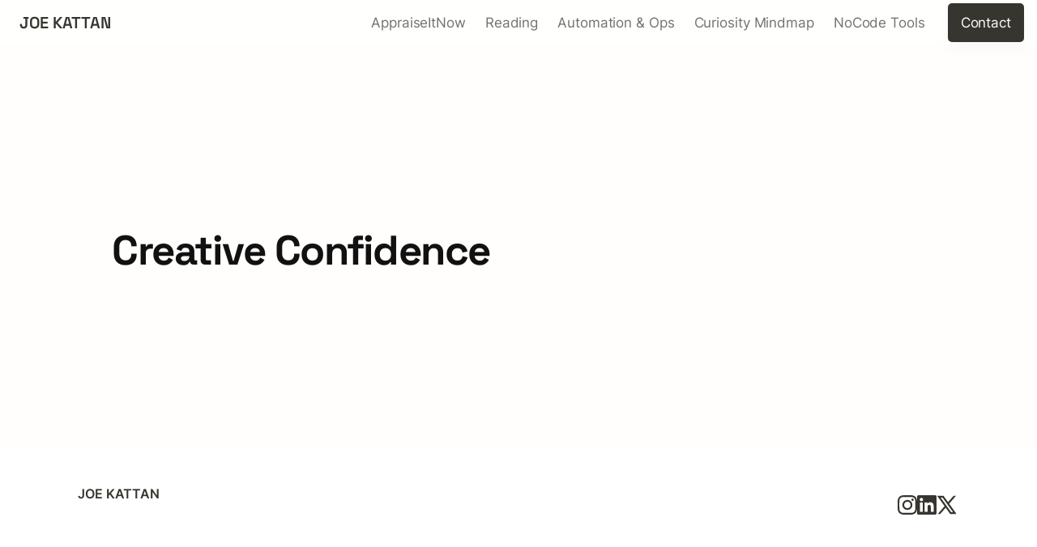

--- FILE ---
content_type: text/css; charset=utf-8
request_url: https://sites.super.so/builder/themes/minima/minima.min.css
body_size: 2072
content:
:root{--column-spacing:80px!important;--max-width:1200px!important;--cta-padding:14px 16px!important;--cta-border-radius:5px!important;--cta-border:none!important;--cta-shadow:none!important;--callout-padding:20px 40px 20px 15px!important;--callout-border:1px solid var(--color-border-default)!important;--callout-border-radius:8px!important;--callout-shadow:2.0px 8.1px 20.1px hsl(0deg 0% 0% / 0.03)!important;--callout-icon-size:18px!important;--callout-emoji-size:18px!important;--collection-list-item-border-radius:0px!important;--collection-list-item-padding:5px 0px 5px 5px!important;--collection-gallery-gap:30px!important;--collection-title-text-size:16px!important;--collection-property-text-size:14px!important;--collection-card-border-radius:5px!important;--collection-card-border:1px solid var(--color-border-default)!important;--collection-card-cover-size-small:172px!important;--collection-card-cover-size-medium:260px!important;--collection-card-cover-size-large:320px!important;--notion-pill-padding:2px 5px!important;--notion-pill-border-radius:0px!important;--notion-pill-text-size:11px!important;--notion-pill-text-weight:500!important;--notion-pill-text-transform:uppercase!important;--notion-pill-letter-spacing:1px!important;--image-border-radius:0px!important;--divider-margin:15px 0px!important;--divider-opacity:.8!important;--text-spacing:-.1px!important;--secondary-font:'Inter',sans-serif!important;--notion-text-margin:0px 0px 5px 0px!important;--h1-size:3rem!important;--h1-weight:800!important;--h1-spacing:-1.5px!important;--h1-margin:0 0 10px 0!important;--h1-line-height:1.25!important;--h2-size:2.2rem!important;--h2-weight:500!important;--h2-spacing:-.5px!important;--h2-margin:10px 0px 10px 0px!important;--h2-line-height:1.2!important;--h3-size:1.5rem!important;--h3-weight:500!important;--h3-spacing:-.5px!important;--h3-margin:10px 0px 5px 0px!important;--h3-line-height:1.4!important;--link-border-width:0px 0px 0px 0px!important;--link-border-style:none!important;--link-border-color:none!important;--color-text-default:#111!important;--color-text-gray:#A5A5A5!important;--color-bg-default:#FFFEFC!important;--color-bg-gray:rgb(235, 236, 237)!important;--color-bg-brown:rgb(233, 229, 227)!important;--color-bg-orange:rgb(250, 235, 221)!important;--color-bg-yellow:rgb(251, 243, 219)!important;--color-bg-green:rgb(221, 237, 234)!important;--color-bg-blue:rgb(221, 235, 241)!important;--color-bg-purple:rgb(234, 228, 242)!important;--color-bg-pink:rgb(244, 223, 235)!important;--color-bg-red:rgb(251, 228, 228)!important;--color-bg-gray-light:#1b1b1b!important;--color-ui-hover-bg:rgba(55, 53, 47, 0.08)!important;--color-ui-hover-bg-light:rgba(55, 53, 47, 0.03)!important;--color-border-default:rgba(32, 32, 32, 0.1)!important;--color-border-dark:rgba(55, 53, 47, 0.16)!important}.bg-gray-light{background:var(--color-text-default)!important;color:#fff!important}.notion-embed__container>iframe{background:0 0!important}.super-content{padding-top:80px!important;padding-bottom:20px!important}.notion-semantic-string .link{opacity:1!important}.notion-semantic-string .link:hover{opacity:.7!important}.super-navbar{background:rgba(255,255,255,.85)!important;-webkit-backdrop-filter:blur(12px)!important;backdrop-filter:blur(12px)!important}.super-navbar__cta{border-radius:100px!important}:root{--column-spacing:80px!important;--max-width:1200px!important;--cta-padding:14px 16px!important;--cta-border-radius:5px!important;--cta-border:none!important;--cta-shadow:none!important;--callout-padding:20px 40px 20px 15px!important;--callout-border:1px solid var(--color-border-default)!important;--callout-border-radius:8px!important;--callout-shadow:2.0px 8.1px 20.1px hsl(0deg 0% 0% / 0.03)!important;--callout-icon-size:18px!important;--callout-emoji-size:18px!important;--collection-list-item-border-radius:0px!important;--collection-list-item-padding:5px 0px 5px 5px!important;--collection-gallery-gap:30px!important;--collection-title-text-size:16px!important;--collection-property-text-size:14px!important;--collection-card-border-radius:5px!important;--collection-card-border:1px solid var(--color-border-default)!important;--collection-card-cover-size-small:172px!important;--collection-card-cover-size-medium:260px!important;--collection-card-cover-size-large:320px!important;--notion-pill-padding:2px 5px!important;--notion-pill-border-radius:0px!important;--notion-pill-text-size:11px!important;--notion-pill-text-weight:500!important;--notion-pill-text-transform:uppercase!important;--notion-pill-letter-spacing:1px!important;--image-border-radius:0px!important;--divider-margin:15px 0px!important;--divider-opacity:.8!important;--text-spacing:-.1px!important;--secondary-font:'Inter',sans-serif!important;--notion-text-margin:0px 0px 5px 0px!important;--h1-size:3rem!important;--h1-weight:800!important;--h1-spacing:-1.5px!important;--h1-margin:0 0 10px 0!important;--h1-line-height:1.25!important;--h2-size:2.2rem!important;--h2-weight:500!important;--h2-spacing:-.5px!important;--h2-margin:10px 0px 10px 0px!important;--h2-line-height:1.2!important;--h3-size:1.5rem!important;--h3-weight:500!important;--h3-spacing:-.5px!important;--h3-margin:10px 0px 5px 0px!important;--h3-line-height:1.4!important;--link-border-width:0px 0px 0px 0px!important;--link-border-style:none!important;--link-border-color:none!important;--color-text-default:#111!important;--color-text-gray:#A5A5A5!important;--color-bg-default:#FFFEFC!important;--color-bg-gray:rgb(235, 236, 237)!important;--color-bg-brown:rgb(233, 229, 227)!important;--color-bg-orange:rgb(250, 235, 221)!important;--color-bg-yellow:rgb(251, 243, 219)!important;--color-bg-green:rgb(221, 237, 234)!important;--color-bg-blue:rgb(221, 235, 241)!important;--color-bg-purple:rgb(234, 228, 242)!important;--color-bg-pink:rgb(244, 223, 235)!important;--color-bg-red:rgb(251, 228, 228)!important;--color-bg-gray-light:#1b1b1b!important;--color-ui-hover-bg:rgba(55, 53, 47, 0.08)!important;--color-ui-hover-bg-light:rgba(55, 53, 47, 0.03)!important;--color-border-default:rgba(32, 32, 32, 0.1)!important;--color-border-dark:rgba(55, 53, 47, 0.16)!important}.bg-gray-light{background:var(--color-text-default)!important;color:#fff!important}.notion-embed__container>iframe{background:0 0!important}.super-content{padding-top:80px!important;padding-bottom:20px!important}.notion-semantic-string .link{opacity:1!important}.notion-semantic-string .link:hover{opacity:.7!important}.super-navbar{background:rgba(255,255,255,.85)!important;-webkit-backdrop-filter:blur(12px)!important;backdrop-filter:blur(12px)!important}.super-navbar__cta{border-radius:100px!important}:root{--column-spacing:80px!important;--max-width:1200px!important;--cta-padding:14px 16px!important;--cta-border-radius:5px!important;--cta-border:none!important;--cta-shadow:none!important;--callout-padding:20px 40px 20px 15px!important;--callout-border:1px solid var(--color-border-default)!important;--callout-border-radius:8px!important;--callout-shadow:2.0px 8.1px 20.1px hsl(0deg 0% 0% / 0.03)!important;--callout-icon-size:18px!important;--callout-emoji-size:18px!important;--collection-list-item-border-radius:0px!important;--collection-list-item-padding:5px 0px 5px 5px!important;--collection-gallery-gap:30px!important;--collection-title-text-size:16px!important;--collection-property-text-size:14px!important;--collection-card-border-radius:5px!important;--collection-card-border:1px solid var(--color-border-default)!important;--collection-card-cover-size-small:172px!important;--collection-card-cover-size-medium:260px!important;--collection-card-cover-size-large:320px!important;--notion-pill-padding:2px 5px!important;--notion-pill-border-radius:0px!important;--notion-pill-text-size:11px!important;--notion-pill-text-weight:500!important;--notion-pill-text-transform:uppercase!important;--notion-pill-letter-spacing:1px!important;--image-border-radius:0px!important;--divider-margin:15px 0px!important;--divider-opacity:.8!important;--text-spacing:-.1px!important;--secondary-font:'Inter',sans-serif!important;--notion-text-margin:0px 0px 5px 0px!important;--h1-size:3rem!important;--h1-weight:800!important;--h1-spacing:-1.5px!important;--h1-margin:0 0 10px 0!important;--h1-line-height:1.25!important;--h2-size:2.2rem!important;--h2-weight:500!important;--h2-spacing:-.5px!important;--h2-margin:10px 0px 10px 0px!important;--h2-line-height:1.2!important;--h3-size:1.5rem!important;--h3-weight:500!important;--h3-spacing:-.5px!important;--h3-margin:10px 0px 5px 0px!important;--h3-line-height:1.4!important;--link-border-width:0px 0px 0px 0px!important;--link-border-style:none!important;--link-border-color:none!important;--color-text-default:#111!important;--color-text-gray:#A5A5A5!important;--color-bg-default:#FFFEFC!important;--color-bg-gray:rgb(235, 236, 237)!important;--color-bg-brown:rgb(233, 229, 227)!important;--color-bg-orange:rgb(250, 235, 221)!important;--color-bg-yellow:rgb(251, 243, 219)!important;--color-bg-green:rgb(221, 237, 234)!important;--color-bg-blue:rgb(221, 235, 241)!important;--color-bg-purple:rgb(234, 228, 242)!important;--color-bg-pink:rgb(244, 223, 235)!important;--color-bg-red:rgb(251, 228, 228)!important;--color-bg-gray-light:#1b1b1b!important;--color-ui-hover-bg:rgba(55, 53, 47, 0.08)!important;--color-ui-hover-bg-light:rgba(55, 53, 47, 0.03)!important;--color-border-default:rgba(32, 32, 32, 0.1)!important;--color-border-dark:rgba(55, 53, 47, 0.16)!important}.bg-gray-light{background:var(--color-text-default)!important;color:#fff!important}.notion-embed__container>iframe{background:0 0!important}.super-content{padding-top:80px!important;padding-bottom:20px!important}.notion-semantic-string .link{opacity:1!important}.notion-semantic-string .link:hover{opacity:.7!important}.super-navbar{background:rgba(255,255,255,.85)!important;-webkit-backdrop-filter:blur(12px)!important;backdrop-filter:blur(12px)!important}.super-navbar__cta{border-radius:100px!important}:root{--column-spacing:80px!important;--max-width:1200px!important;--cta-padding:14px 16px!important;--cta-border-radius:5px!important;--cta-border:none!important;--cta-shadow:none!important;--callout-padding:20px 40px 20px 15px!important;--callout-border:1px solid var(--color-border-default)!important;--callout-border-radius:8px!important;--callout-shadow:2.0px 8.1px 20.1px hsl(0deg 0% 0% / 0.03)!important;--callout-icon-size:18px!important;--callout-emoji-size:18px!important;--collection-list-item-border-radius:0px!important;--collection-list-item-padding:5px 0px 5px 5px!important;--collection-gallery-gap:30px!important;--collection-title-text-size:16px!important;--collection-property-text-size:14px!important;--collection-card-border-radius:5px!important;--collection-card-border:1px solid var(--color-border-default)!important;--collection-card-cover-size-small:172px!important;--collection-card-cover-size-medium:260px!important;--collection-card-cover-size-large:320px!important;--notion-pill-padding:2px 5px!important;--notion-pill-border-radius:0px!important;--notion-pill-text-size:11px!important;--notion-pill-text-weight:500!important;--notion-pill-text-transform:uppercase!important;--notion-pill-letter-spacing:1px!important;--image-border-radius:0px!important;--divider-margin:15px 0px!important;--divider-opacity:.8!important;--text-spacing:-.1px!important;--secondary-font:'Inter',sans-serif!important;--notion-text-margin:0px 0px 5px 0px!important;--h1-size:3rem!important;--h1-weight:800!important;--h1-spacing:-1.5px!important;--h1-margin:0 0 10px 0!important;--h1-line-height:1.25!important;--h2-size:2.2rem!important;--h2-weight:500!important;--h2-spacing:-.5px!important;--h2-margin:10px 0px 10px 0px!important;--h2-line-height:1.2!important;--h3-size:1.5rem!important;--h3-weight:500!important;--h3-spacing:-.5px!important;--h3-margin:10px 0px 5px 0px!important;--h3-line-height:1.4!important;--link-border-width:0px 0px 0px 0px!important;--link-border-style:none!important;--link-border-color:none!important;--color-text-default:#111!important;--color-text-gray:#A5A5A5!important;--color-bg-default:#FFFEFC!important;--color-bg-gray:rgb(235, 236, 237)!important;--color-bg-brown:rgb(233, 229, 227)!important;--color-bg-orange:rgb(250, 235, 221)!important;--color-bg-yellow:rgb(251, 243, 219)!important;--color-bg-green:rgb(221, 237, 234)!important;--color-bg-blue:rgb(221, 235, 241)!important;--color-bg-purple:rgb(234, 228, 242)!important;--color-bg-pink:rgb(244, 223, 235)!important;--color-bg-red:rgb(251, 228, 228)!important;--color-bg-gray-light:#1b1b1b!important;--color-ui-hover-bg:rgba(55, 53, 47, 0.08)!important;--color-ui-hover-bg-light:rgba(55, 53, 47, 0.03)!important;--color-border-default:rgba(32, 32, 32, 0.1)!important;--color-border-dark:rgba(55, 53, 47, 0.16)!important}.bg-gray-light{background:var(--color-text-default)!important;color:#fff!important}.notion-embed__container>iframe{background:0 0!important}.super-content{padding-top:80px!important;padding-bottom:20px!important}.notion-semantic-string .link{opacity:1!important}.notion-semantic-string .link:hover{opacity:.7!important}.super-navbar{background:rgba(255,255,255,.85)!important;-webkit-backdrop-filter:blur(12px)!important;backdrop-filter:blur(12px)!important}.super-navbar__cta{border-radius:100px!important}:root{--column-spacing:80px!important;--max-width:1200px!important;--cta-padding:14px 16px!important;--cta-border-radius:5px!important;--cta-border:none!important;--cta-shadow:none!important;--callout-padding:20px 40px 20px 15px!important;--callout-border:1px solid var(--color-border-default)!important;--callout-border-radius:8px!important;--callout-shadow:2.0px 8.1px 20.1px hsl(0deg 0% 0% / 0.03)!important;--callout-icon-size:18px!important;--callout-emoji-size:18px!important;--collection-list-item-border-radius:0px!important;--collection-list-item-padding:5px 0px 5px 5px!important;--collection-gallery-gap:30px!important;--collection-title-text-size:16px!important;--collection-property-text-size:14px!important;--collection-card-border-radius:5px!important;--collection-card-border:1px solid var(--color-border-default)!important;--collection-card-cover-size-small:172px!important;--collection-card-cover-size-medium:260px!important;--collection-card-cover-size-large:320px!important;--notion-pill-padding:2px 5px!important;--notion-pill-border-radius:0px!important;--notion-pill-text-size:11px!important;--notion-pill-text-weight:500!important;--notion-pill-text-transform:uppercase!important;--notion-pill-letter-spacing:1px!important;--image-border-radius:0px!important;--divider-margin:15px 0px!important;--divider-opacity:.8!important;--text-spacing:-.1px!important;--secondary-font:'Inter',sans-serif!important;--notion-text-margin:0px 0px 5px 0px!important;--h1-size:3rem!important;--h1-weight:800!important;--h1-spacing:-1.5px!important;--h1-margin:0 0 10px 0!important;--h1-line-height:1.25!important;--h2-size:2.2rem!important;--h2-weight:500!important;--h2-spacing:-.5px!important;--h2-margin:10px 0px 10px 0px!important;--h2-line-height:1.2!important;--h3-size:1.5rem!important;--h3-weight:500!important;--h3-spacing:-.5px!important;--h3-margin:10px 0px 5px 0px!important;--h3-line-height:1.4!important;--link-border-width:0px 0px 0px 0px!important;--link-border-style:none!important;--link-border-color:none!important;--color-text-default:#111!important;--color-text-gray:#A5A5A5!important;--color-bg-default:#FFFEFC!important;--color-bg-gray:rgb(235, 236, 237)!important;--color-bg-brown:rgb(233, 229, 227)!important;--color-bg-orange:rgb(250, 235, 221)!important;--color-bg-yellow:rgb(251, 243, 219)!important;--color-bg-green:rgb(221, 237, 234)!important;--color-bg-blue:rgb(221, 235, 241)!important;--color-bg-purple:rgb(234, 228, 242)!important;--color-bg-pink:rgb(244, 223, 235)!important;--color-bg-red:rgb(251, 228, 228)!important;--color-bg-gray-light:#1b1b1b!important;--color-ui-hover-bg:rgba(55, 53, 47, 0.08)!important;--color-ui-hover-bg-light:rgba(55, 53, 47, 0.03)!important;--color-border-default:rgba(32, 32, 32, 0.1)!important;--color-border-dark:rgba(55, 53, 47, 0.16)!important}.bg-gray-light{background:var(--color-text-default)!important;color:#fff!important}.notion-embed__container>iframe{background:0 0!important}.super-content{padding-top:80px!important;padding-bottom:20px!important}.notion-semantic-string .link{opacity:1!important}.notion-semantic-string .link:hover{opacity:.7!important}.super-navbar{background:rgba(255,255,255,.85)!important;-webkit-backdrop-filter:blur(12px)!important;backdrop-filter:blur(12px)!important}.super-navbar__cta{border-radius:100px!important}:root{--column-spacing:80px!important;--max-width:1200px!important;--cta-padding:14px 16px!important;--cta-border-radius:5px!important;--cta-border:none!important;--cta-shadow:none!important;--callout-padding:20px 40px 20px 15px!important;--callout-border:1px solid var(--color-border-default)!important;--callout-border-radius:8px!important;--callout-shadow:2.0px 8.1px 20.1px hsl(0deg 0% 0% / 0.03)!important;--callout-icon-size:18px!important;--callout-emoji-size:18px!important;--collection-list-item-border-radius:0px!important;--collection-list-item-padding:5px 0px 5px 5px!important;--collection-gallery-gap:30px!important;--collection-title-text-size:16px!important;--collection-property-text-size:14px!important;--collection-card-border-radius:5px!important;--collection-card-border:1px solid var(--color-border-default)!important;--collection-card-cover-size-small:172px!important;--collection-card-cover-size-medium:260px!important;--collection-card-cover-size-large:320px!important;--notion-pill-padding:2px 5px!important;--notion-pill-border-radius:0px!important;--notion-pill-text-size:11px!important;--notion-pill-text-weight:500!important;--notion-pill-text-transform:uppercase!important;--notion-pill-letter-spacing:1px!important;--image-border-radius:0px!important;--divider-margin:15px 0px!important;--divider-opacity:.8!important;--text-spacing:-.1px!important;--secondary-font:'Inter',sans-serif!important;--notion-text-margin:0px 0px 5px 0px!important;--h1-size:3rem!important;--h1-weight:800!important;--h1-spacing:-1.5px!important;--h1-margin:0 0 10px 0!important;--h1-line-height:1.25!important;--h2-size:2.2rem!important;--h2-weight:500!important;--h2-spacing:-.5px!important;--h2-margin:10px 0px 10px 0px!important;--h2-line-height:1.2!important;--h3-size:1.5rem!important;--h3-weight:500!important;--h3-spacing:-.5px!important;--h3-margin:10px 0px 5px 0px!important;--h3-line-height:1.4!important;--link-border-width:0px 0px 0px 0px!important;--link-border-style:none!important;--link-border-color:none!important;--color-text-default:#111!important;--color-text-gray:#A5A5A5!important;--color-bg-default:#FFFEFC!important;--color-bg-gray:rgb(235, 236, 237)!important;--color-bg-brown:rgb(233, 229, 227)!important;--color-bg-orange:rgb(250, 235, 221)!important;--color-bg-yellow:rgb(251, 243, 219)!important;--color-bg-green:rgb(221, 237, 234)!important;--color-bg-blue:rgb(221, 235, 241)!important;--color-bg-purple:rgb(234, 228, 242)!important;--color-bg-pink:rgb(244, 223, 235)!important;--color-bg-red:rgb(251, 228, 228)!important;--color-bg-gray-light:#1b1b1b!important;--color-ui-hover-bg:rgba(55, 53, 47, 0.08)!important;--color-ui-hover-bg-light:rgba(55, 53, 47, 0.03)!important;--color-border-default:rgba(32, 32, 32, 0.1)!important;--color-border-dark:rgba(55, 53, 47, 0.16)!important}.bg-gray-light{background:var(--color-text-default)!important;color:#fff!important}.notion-embed__container>iframe{background:0 0!important}.super-content{padding-top:80px!important;padding-bottom:20px!important}.notion-semantic-string .link{opacity:1!important}.notion-semantic-string .link:hover{opacity:.7!important}.super-navbar{background:rgba(255,255,255,.85)!important;-webkit-backdrop-filter:blur(12px)!important;backdrop-filter:blur(12px)!important}.super-navbar__cta{border-radius:100px!important}:root{--column-spacing:80px!important;--max-width:1200px!important;--cta-padding:14px 16px!important;--cta-border-radius:5px!important;--cta-border:none!important;--cta-shadow:none!important;--callout-padding:20px 40px 20px 15px!important;--callout-border:1px solid var(--color-border-default)!important;--callout-border-radius:8px!important;--callout-shadow:2.0px 8.1px 20.1px hsl(0deg 0% 0% / 0.03)!important;--callout-icon-size:18px!important;--callout-emoji-size:18px!important;--collection-list-item-border-radius:0px!important;--collection-list-item-padding:5px 0px 5px 5px!important;--collection-gallery-gap:30px!important;--collection-title-text-size:16px!important;--collection-property-text-size:14px!important;--collection-card-border-radius:5px!important;--collection-card-border:1px solid var(--color-border-default)!important;--collection-card-cover-size-small:172px!important;--collection-card-cover-size-medium:260px!important;--collection-card-cover-size-large:320px!important;--notion-pill-padding:2px 5px!important;--notion-pill-border-radius:0px!important;--notion-pill-text-size:11px!important;--notion-pill-text-weight:500!important;--notion-pill-text-transform:uppercase!important;--notion-pill-letter-spacing:1px!important;--image-border-radius:0px!important;--divider-margin:15px 0px!important;--divider-opacity:.8!important;--text-spacing:-.1px!important;--secondary-font:'Inter',sans-serif!important;--notion-text-margin:0px 0px 5px 0px!important;--h1-size:3rem!important;--h1-weight:800!important;--h1-spacing:-1.5px!important;--h1-margin:0 0 10px 0!important;--h1-line-height:1.25!important;--h2-size:2.2rem!important;--h2-weight:500!important;--h2-spacing:-.5px!important;--h2-margin:10px 0px 10px 0px!important;--h2-line-height:1.2!important;--h3-size:1.5rem!important;--h3-weight:500!important;--h3-spacing:-.5px!important;--h3-margin:10px 0px 5px 0px!important;--h3-line-height:1.4!important;--link-border-width:0px 0px 0px 0px!important;--link-border-style:none!important;--link-border-color:none!important;--color-text-default:#111!important;--color-text-gray:#A5A5A5!important;--color-bg-default:#FFFEFC!important;--color-bg-gray:rgb(235, 236, 237)!important;--color-bg-brown:rgb(233, 229, 227)!important;--color-bg-orange:rgb(250, 235, 221)!important;--color-bg-yellow:rgb(251, 243, 219)!important;--color-bg-green:rgb(221, 237, 234)!important;--color-bg-blue:rgb(221, 235, 241)!important;--color-bg-purple:rgb(234, 228, 242)!important;--color-bg-pink:rgb(244, 223, 235)!important;--color-bg-red:rgb(251, 228, 228)!important;--color-bg-gray-light:#1b1b1b!important;--color-ui-hover-bg:rgba(55, 53, 47, 0.08)!important;--color-ui-hover-bg-light:rgba(55, 53, 47, 0.03)!important;--color-border-default:rgba(32, 32, 32, 0.1)!important;--color-border-dark:rgba(55, 53, 47, 0.16)!important}.bg-gray-light{background:var(--color-text-default)!important;color:#fff!important}.notion-embed__container>iframe{background:0 0!important}.super-content{padding-top:80px!important;padding-bottom:20px!important}.notion-semantic-string .link{opacity:1!important}.notion-semantic-string .link:hover{opacity:.7!important}.super-navbar{background:rgba(255,255,255,.85)!important;-webkit-backdrop-filter:blur(12px)!important;backdrop-filter:blur(12px)!important}.super-navbar__cta{border-radius:100px!important}body{letter-spacing:var(--text-spacing)!important}.super-content{padding-bottom:10vh!important}.max-width{max-width:var(--max-width)!important}.super-navbar__cta{padding:var(--cta-padding)!important;border-radius:var(--cta-border-radius)!important;border:var(--cta-border)!important;box-shadow:var(--callout-shadow)!important}.super-navbar .notion-link{border:0!important}.notion-text{margin:var(--notion-text-margin)!important}h1{font-size:var(--h1-size)!important;font-weight:var(--h1-weight)!important;letter-spacing:var(--h1-spacing)!important;margin:var(--h1-margin)!important;line-height:var(--h1-line-height)!important}h1.notion-heading,h1.notion-heading .notion-semantic-string{line-height:var(--h1-line-height)!important}h2{font-size:var(--h2-size)!important;font-weight:var(--h2-weight)!important;letter-spacing:var(--h2-spacing)!important;margin:var(--h2-margin)!important}h2.notion-heading,h2.notion-heading .notion-semantic-string{line-height:var(--h2-line-height)!important}h3{font-size:var(--h3-size)!important;font-weight:var(--h3-weight)!important;letter-spacing:var(--h3-spacing)!important;margin:var(--h3-margin)!important}h3.notion-heading,h3.notion-heading .notion-semantic-string{line-height:var(--h3-line-height)!important}.notion-image img,.notion-image>div{border-radius:var(--image-border-radius)!important}.notion-text .notion-text__content .notion-semantic-string .link{border-width:var(--link-border-width)!important;border-style:var(--link-border-style)!important;border-color:var(--link-border-color)!important}.notion-semantic-string .link{border-width:var(--link-border-width)!important;border-style:var(--link-border-style)!important;border-color:var(--link-border-color)!important}.notion-collection-gallery,.notion-collection-list{border:0!important}.notion-collection-list__item{padding:var(--collection-list-item-padding)!important;border-radius:var(--collection-list-item-border-radius)!important}.notion-property__date{opacity:.5!important}.notion-pill{padding:var(--notion-pill-padding)!important;border-radius:var(--notion-pill-border-radius)!important;font-size:var(--notion-pill-text-size)!important;font-weight:var(--notion-pill-text-weight)!important;text-transform:var(--notion-pill-text-transform)!important;letter-spacing:var(--notion-pill-letter-spacing)!important}.notion-collection-list__item .notion-property__title .notion-semantic-string>span{border:0!important;font-weight:200!important}.notion-property__title__icon-wrapper{margin-inline-end:10px!important}.notion-property__title{font-size:var(--collection-title-text-size)!important}.notion-collection-card{box-shadow:none!important;border-radius:var(--collection-card-border-radius)!important;border:var(--collection-card-border)!important;cursor:pointer!important;background:var(--color-card)!important}.notion-collection-card:hover{background:var(--color-ui-hover-bg-light)!important}.notion-collection-gallery{grid-gap:var(--collection-gallery-gap)!important}.gallery .notion-collection-card__property .notion-semantic-string{white-space:pre-wrap!important;font-size:var(--collection-property-text-size)!important;opacity:.7!important}.notion-collection-card__cover img{border-radius:var(--col-card-border-radius)!important}.notion-collection-table{border:1px solid var(--color-border-default)!important;font-size:1rem!important}.notion-collection-table td,.notion-collection-table th{padding:10px!important}.notion-callout{margin:5px 0!important;border-radius:var(--callout-border-radius)!important;box-shadow:var(--callout-shadow)!important;padding:var(--callout-padding)!important}.notion-callout.border{border:var(--callout-border)!important}.notion-callout__icon img{width:var(--callout-icon-size)!important;min-width:var(--callout-icon-size)!important}.notion-callout__icon span{font-size:var(--callout-emoji-size)!important}.notion-callout .notion-image{margin-top:0!important;margin-bottom:0!important}.notion-callout h1.notion-heading{margin-top:15px!important;margin-bottom:10px!important}.notion-collection-list__item:hover{background:var(--color-ui-hover-bg-light)!important}.notion-divider{margin:var(--divider-margin)!important;opacity:var(--divider-opacity)!important}iframe{background:0 0!important}@media all and (max-width:764px){.notion-collection-list__item-content>:not(:first-child){display:none!important}.notion-collection-list__item .notion-property__title .notion-semantic-string{max-width:200px!important;white-space:pre-wrap!important}h1.notion-heading{font-size:calc(var(--h1-size) - .3rem)!important}h2.notion-heading{font-size:calc(var(--h2-size) - .2rem)!important}h3.notion-heading{font-size:calc(var(--h3-size) - .1rem)!important}}body{letter-spacing:var(--text-spacing)!important}.super-content{padding-bottom:10vh!important}.max-width{max-width:var(--max-width)!important}.super-navbar__cta{padding:var(--cta-padding)!important;border-radius:var(--cta-border-radius)!important;border:var(--cta-border)!important;box-shadow:var(--callout-shadow)!important}.super-navbar .notion-link{border:0!important}.notion-text{margin:var(--notion-text-margin)!important}h1{font-size:var(--h1-size)!important;font-weight:var(--h1-weight)!important;letter-spacing:var(--h1-spacing)!important;margin:var(--h1-margin)!important;line-height:var(--h1-line-height)!important}h1.notion-heading,h1.notion-heading .notion-semantic-string{line-height:var(--h1-line-height)!important}h2{font-size:var(--h2-size)!important;font-weight:var(--h2-weight)!important;letter-spacing:var(--h2-spacing)!important;margin:var(--h2-margin)!important}h2.notion-heading,h2.notion-heading .notion-semantic-string{line-height:var(--h2-line-height)!important}h3{font-size:var(--h3-size)!important;font-weight:var(--h3-weight)!important;letter-spacing:var(--h3-spacing)!important;margin:var(--h3-margin)!important}h3.notion-heading,h3.notion-heading .notion-semantic-string{line-height:var(--h3-line-height)!important}.notion-image img,.notion-image>div{border-radius:var(--image-border-radius)!important}.notion-text .notion-text__content .notion-semantic-string .link{border-width:var(--link-border-width)!important;border-style:var(--link-border-style)!important;border-color:var(--link-border-color)!important}.notion-semantic-string .link{border-width:var(--link-border-width)!important;border-style:var(--link-border-style)!important;border-color:var(--link-border-color)!important}.notion-collection-gallery,.notion-collection-list{border:0!important}.notion-collection-list__item{padding:var(--collection-list-item-padding)!important;border-radius:var(--collection-list-item-border-radius)!important}.notion-property__date{opacity:.5!important}.notion-pill{padding:var(--notion-pill-padding)!important;border-radius:var(--notion-pill-border-radius)!important;font-size:var(--notion-pill-text-size)!important;font-weight:var(--notion-pill-text-weight)!important;text-transform:var(--notion-pill-text-transform)!important;letter-spacing:var(--notion-pill-letter-spacing)!important}.notion-collection-list__item .notion-property__title .notion-semantic-string>span{border:0!important;font-weight:200!important}.notion-property__title__icon-wrapper{margin-inline-end:10px!important}.notion-property__title{font-size:var(--collection-title-text-size)!important}.notion-collection-card{box-shadow:none!important;border-radius:var(--collection-card-border-radius)!important;border:var(--collection-card-border)!important;cursor:pointer!important;background:var(--color-card)!important}.notion-collection-card:hover{background:var(--color-ui-hover-bg-light)!important}.notion-collection-gallery{grid-gap:var(--collection-gallery-gap)!important}.gallery .notion-collection-card__property .notion-semantic-string{white-space:pre-wrap!important;font-size:var(--collection-property-text-size)!important;opacity:.7!important}.notion-collection-card__cover img{border-radius:var(--col-card-border-radius)!important}.notion-collection-table{border:1px solid var(--color-border-default)!important;font-size:1rem!important}.notion-collection-table td,.notion-collection-table th{padding:10px!important}.notion-callout{margin:5px 0!important;border-radius:var(--callout-border-radius)!important;box-shadow:var(--callout-shadow)!important;padding:var(--callout-padding)!important}.notion-callout.border{border:var(--callout-border)!important}.notion-callout__icon img{width:var(--callout-icon-size)!important;min-width:var(--callout-icon-size)!important}.notion-callout__icon span{font-size:var(--callout-emoji-size)!important}.notion-callout .notion-image{margin-top:0!important;margin-bottom:0!important}.notion-callout h1.notion-heading{margin-top:15px!important;margin-bottom:10px!important}.notion-collection-list__item:hover{background:var(--color-ui-hover-bg-light)!important}.notion-divider{margin:var(--divider-margin)!important;opacity:var(--divider-opacity)!important}iframe{background:0 0!important}@media all and (max-width:764px){.notion-collection-list__item-content>:not(:first-child){display:none!important}.notion-collection-list__item .notion-property__title .notion-semantic-string{max-width:200px!important;white-space:pre-wrap!important}h1.notion-heading{font-size:calc(var(--h1-size) - .3rem)!important}h2.notion-heading{font-size:calc(var(--h2-size) - .2rem)!important}h3.notion-heading{font-size:calc(var(--h3-size) - .1rem)!important}}body{letter-spacing:var(--text-spacing)!important}.super-content{padding-bottom:10vh!important}.max-width{max-width:var(--max-width)!important}.super-navbar__cta{padding:var(--cta-padding)!important;border-radius:var(--cta-border-radius)!important;border:var(--cta-border)!important;box-shadow:var(--callout-shadow)!important}.super-navbar .notion-link{border:0!important}.notion-text{margin:var(--notion-text-margin)!important}h1{font-size:var(--h1-size)!important;font-weight:var(--h1-weight)!important;letter-spacing:var(--h1-spacing)!important;margin:var(--h1-margin)!important;line-height:var(--h1-line-height)!important}h1.notion-heading,h1.notion-heading .notion-semantic-string{line-height:var(--h1-line-height)!important}h2{font-size:var(--h2-size)!important;font-weight:var(--h2-weight)!important;letter-spacing:var(--h2-spacing)!important;margin:var(--h2-margin)!important}h2.notion-heading,h2.notion-heading .notion-semantic-string{line-height:var(--h2-line-height)!important}h3{font-size:var(--h3-size)!important;font-weight:var(--h3-weight)!important;letter-spacing:var(--h3-spacing)!important;margin:var(--h3-margin)!important}h3.notion-heading,h3.notion-heading .notion-semantic-string{line-height:var(--h3-line-height)!important}.notion-image img,.notion-image>div{border-radius:var(--image-border-radius)!important}.notion-text .notion-text__content .notion-semantic-string .link{border-width:var(--link-border-width)!important;border-style:var(--link-border-style)!important;border-color:var(--link-border-color)!important}.notion-semantic-string .link{border-width:var(--link-border-width)!important;border-style:var(--link-border-style)!important;border-color:var(--link-border-color)!important}.notion-collection-gallery,.notion-collection-list{border:0!important}.notion-collection-list__item{padding:var(--collection-list-item-padding)!important;border-radius:var(--collection-list-item-border-radius)!important}.notion-property__date{opacity:.5!important}.notion-pill{padding:var(--notion-pill-padding)!important;border-radius:var(--notion-pill-border-radius)!important;font-size:var(--notion-pill-text-size)!important;font-weight:var(--notion-pill-text-weight)!important;text-transform:var(--notion-pill-text-transform)!important;letter-spacing:var(--notion-pill-letter-spacing)!important}.notion-collection-list__item .notion-property__title .notion-semantic-string>span{border:0!important;font-weight:200!important}.notion-property__title__icon-wrapper{margin-inline-end:10px!important}.notion-property__title{font-size:var(--collection-title-text-size)!important}.notion-collection-card{box-shadow:none!important;border-radius:var(--collection-card-border-radius)!important;border:var(--collection-card-border)!important;cursor:pointer!important;background:var(--color-card)!important}.notion-collection-card:hover{background:var(--color-ui-hover-bg-light)!important}.notion-collection-gallery{grid-gap:var(--collection-gallery-gap)!important}.gallery .notion-collection-card__property .notion-semantic-string{white-space:pre-wrap!important;font-size:var(--collection-property-text-size)!important;opacity:.7!important}.notion-collection-card__cover img{border-radius:var(--col-card-border-radius)!important}.notion-collection-table{border:1px solid var(--color-border-default)!important;font-size:1rem!important}.notion-collection-table td,.notion-collection-table th{padding:10px!important}.notion-callout{margin:5px 0!important;border-radius:var(--callout-border-radius)!important;box-shadow:var(--callout-shadow)!important;padding:var(--callout-padding)!important}.notion-callout.border{border:var(--callout-border)!important}.notion-callout__icon img{width:var(--callout-icon-size)!important;min-width:var(--callout-icon-size)!important}.notion-callout__icon span{font-size:var(--callout-emoji-size)!important}.notion-callout .notion-image{margin-top:0!important;margin-bottom:0!important}.notion-callout h1.notion-heading{margin-top:15px!important;margin-bottom:10px!important}.notion-collection-list__item:hover{background:var(--color-ui-hover-bg-light)!important}.notion-divider{margin:var(--divider-margin)!important;opacity:var(--divider-opacity)!important}iframe{background:0 0!important}@media all and (max-width:764px){.notion-collection-list__item-content>:not(:first-child){display:none!important}.notion-collection-list__item .notion-property__title .notion-semantic-string{max-width:200px!important;white-space:pre-wrap!important}h1.notion-heading{font-size:calc(var(--h1-size) - .3rem)!important}h2.notion-heading{font-size:calc(var(--h2-size) - .2rem)!important}h3.notion-heading{font-size:calc(var(--h3-size) - .1rem)!important}}body{letter-spacing:var(--text-spacing)!important}.super-content{padding-bottom:10vh!important}.max-width{max-width:var(--max-width)!important}.super-navbar__cta{padding:var(--cta-padding)!important;border-radius:var(--cta-border-radius)!important;border:var(--cta-border)!important;box-shadow:var(--callout-shadow)!important}.super-navbar .notion-link{border:0!important}.notion-text{margin:var(--notion-text-margin)!important}h1{font-size:var(--h1-size)!important;font-weight:var(--h1-weight)!important;letter-spacing:var(--h1-spacing)!important;margin:var(--h1-margin)!important;line-height:var(--h1-line-height)!important}h1.notion-heading,h1.notion-heading .notion-semantic-string{line-height:var(--h1-line-height)!important}h2{font-size:var(--h2-size)!important;font-weight:var(--h2-weight)!important;letter-spacing:var(--h2-spacing)!important;margin:var(--h2-margin)!important}h2.notion-heading,h2.notion-heading .notion-semantic-string{line-height:var(--h2-line-height)!important}h3{font-size:var(--h3-size)!important;font-weight:var(--h3-weight)!important;letter-spacing:var(--h3-spacing)!important;margin:var(--h3-margin)!important}h3.notion-heading,h3.notion-heading .notion-semantic-string{line-height:var(--h3-line-height)!important}.notion-image img,.notion-image>div{border-radius:var(--image-border-radius)!important}.notion-text .notion-text__content .notion-semantic-string .link{border-width:var(--link-border-width)!important;border-style:var(--link-border-style)!important;border-color:var(--link-border-color)!important}.notion-semantic-string .link{border-width:var(--link-border-width)!important;border-style:var(--link-border-style)!important;border-color:var(--link-border-color)!important}.notion-collection-gallery,.notion-collection-list{border:0!important}.notion-collection-list__item{padding:var(--collection-list-item-padding)!important;border-radius:var(--collection-list-item-border-radius)!important}.notion-property__date{opacity:.5!important}.notion-pill{padding:var(--notion-pill-padding)!important;border-radius:var(--notion-pill-border-radius)!important;font-size:var(--notion-pill-text-size)!important;font-weight:var(--notion-pill-text-weight)!important;text-transform:var(--notion-pill-text-transform)!important;letter-spacing:var(--notion-pill-letter-spacing)!important}.notion-collection-list__item .notion-property__title .notion-semantic-string>span{border:0!important;font-weight:200!important}.notion-property__title__icon-wrapper{margin-inline-end:10px!important}.notion-property__title{font-size:var(--collection-title-text-size)!important}.notion-collection-card{box-shadow:none!important;border-radius:var(--collection-card-border-radius)!important;border:var(--collection-card-border)!important;cursor:pointer!important;background:var(--color-card)!important}.notion-collection-card:hover{background:var(--color-ui-hover-bg-light)!important}.notion-collection-gallery{grid-gap:var(--collection-gallery-gap)!important}.gallery .notion-collection-card__property .notion-semantic-string{white-space:pre-wrap!important;font-size:var(--collection-property-text-size)!important;opacity:.7!important}.notion-collection-card__cover img{border-radius:var(--col-card-border-radius)!important}.notion-collection-table{border:1px solid var(--color-border-default)!important;font-size:1rem!important}.notion-collection-table td,.notion-collection-table th{padding:10px!important}.notion-callout{margin:5px 0!important;border-radius:var(--callout-border-radius)!important;box-shadow:var(--callout-shadow)!important;padding:var(--callout-padding)!important}.notion-callout.border{border:var(--callout-border)!important}.notion-callout__icon img{width:var(--callout-icon-size)!important;min-width:var(--callout-icon-size)!important}.notion-callout__icon span{font-size:var(--callout-emoji-size)!important}.notion-callout .notion-image{margin-top:0!important;margin-bottom:0!important}.notion-callout h1.notion-heading{margin-top:15px!important;margin-bottom:10px!important}.notion-collection-list__item:hover{background:var(--color-ui-hover-bg-light)!important}.notion-divider{margin:var(--divider-margin)!important;opacity:var(--divider-opacity)!important}iframe{background:0 0!important}@media all and (max-width:764px){.notion-collection-list__item-content>:not(:first-child){display:none!important}.notion-collection-list__item .notion-property__title .notion-semantic-string{max-width:200px!important;white-space:pre-wrap!important}h1.notion-heading{font-size:calc(var(--h1-size) - .3rem)!important}h2.notion-heading{font-size:calc(var(--h2-size) - .2rem)!important}h3.notion-heading{font-size:calc(var(--h3-size) - .1rem)!important}}body{letter-spacing:var(--text-spacing)!important}.super-content{padding-bottom:10vh!important}.max-width{max-width:var(--max-width)!important}.super-navbar__cta{padding:var(--cta-padding)!important;border-radius:var(--cta-border-radius)!important;border:var(--cta-border)!important;box-shadow:var(--callout-shadow)!important}.super-navbar .notion-link{border:0!important}.notion-text{margin:var(--notion-text-margin)!important}h1{font-size:var(--h1-size)!important;font-weight:var(--h1-weight)!important;letter-spacing:var(--h1-spacing)!important;margin:var(--h1-margin)!important;line-height:var(--h1-line-height)!important}h1.notion-heading,h1.notion-heading .notion-semantic-string{line-height:var(--h1-line-height)!important}h2{font-size:var(--h2-size)!important;font-weight:var(--h2-weight)!important;letter-spacing:var(--h2-spacing)!important;margin:var(--h2-margin)!important}h2.notion-heading,h2.notion-heading .notion-semantic-string{line-height:var(--h2-line-height)!important}h3{font-size:var(--h3-size)!important;font-weight:var(--h3-weight)!important;letter-spacing:var(--h3-spacing)!important;margin:var(--h3-margin)!important}h3.notion-heading,h3.notion-heading .notion-semantic-string{line-height:var(--h3-line-height)!important}.notion-image img,.notion-image>div{border-radius:var(--image-border-radius)!important}.notion-text .notion-text__content .notion-semantic-string .link{border-width:var(--link-border-width)!important;border-style:var(--link-border-style)!important;border-color:var(--link-border-color)!important}.notion-semantic-string .link{border-width:var(--link-border-width)!important;border-style:var(--link-border-style)!important;border-color:var(--link-border-color)!important}.notion-collection-gallery,.notion-collection-list{border:0!important}.notion-collection-list__item{padding:var(--collection-list-item-padding)!important;border-radius:var(--collection-list-item-border-radius)!important}.notion-property__date{opacity:.5!important}.notion-pill{padding:var(--notion-pill-padding)!important;border-radius:var(--notion-pill-border-radius)!important;font-size:var(--notion-pill-text-size)!important;font-weight:var(--notion-pill-text-weight)!important;text-transform:var(--notion-pill-text-transform)!important;letter-spacing:var(--notion-pill-letter-spacing)!important}.notion-collection-list__item .notion-property__title .notion-semantic-string>span{border:0!important;font-weight:200!important}.notion-property__title__icon-wrapper{margin-inline-end:10px!important}.notion-property__title{font-size:var(--collection-title-text-size)!important}.notion-collection-card{box-shadow:none!important;border-radius:var(--collection-card-border-radius)!important;border:var(--collection-card-border)!important;cursor:pointer!important;background:var(--color-card)!important}.notion-collection-card:hover{background:var(--color-ui-hover-bg-light)!important}.notion-collection-gallery{grid-gap:var(--collection-gallery-gap)!important}.gallery .notion-collection-card__property .notion-semantic-string{white-space:pre-wrap!important;font-size:var(--collection-property-text-size)!important;opacity:.7!important}.notion-collection-card__cover img{border-radius:var(--col-card-border-radius)!important}.notion-collection-table{border:1px solid var(--color-border-default)!important;font-size:1rem!important}.notion-collection-table td,.notion-collection-table th{padding:10px!important}.notion-callout{margin:5px 0!important;border-radius:var(--callout-border-radius)!important;box-shadow:var(--callout-shadow)!important;padding:var(--callout-padding)!important}.notion-callout.border{border:var(--callout-border)!important}.notion-callout__icon img{width:var(--callout-icon-size)!important;min-width:var(--callout-icon-size)!important}.notion-callout__icon span{font-size:var(--callout-emoji-size)!important}.notion-callout .notion-image{margin-top:0!important;margin-bottom:0!important}.notion-callout h1.notion-heading{margin-top:15px!important;margin-bottom:10px!important}.notion-collection-list__item:hover{background:var(--color-ui-hover-bg-light)!important}.notion-divider{margin:var(--divider-margin)!important;opacity:var(--divider-opacity)!important}iframe{background:0 0!important}@media all and (max-width:764px){.notion-collection-list__item-content>:not(:first-child){display:none!important}.notion-collection-list__item .notion-property__title .notion-semantic-string{max-width:200px!important;white-space:pre-wrap!important}h1.notion-heading{font-size:calc(var(--h1-size) - .3rem)!important}h2.notion-heading{font-size:calc(var(--h2-size) - .2rem)!important}h3.notion-heading{font-size:calc(var(--h3-size) - .1rem)!important}}body{letter-spacing:var(--text-spacing)!important}.super-content{padding-bottom:10vh!important}.max-width{max-width:var(--max-width)!important}.super-navbar__cta{padding:var(--cta-padding)!important;border-radius:var(--cta-border-radius)!important;border:var(--cta-border)!important;box-shadow:var(--callout-shadow)!important}.super-navbar .notion-link{border:0!important}.notion-text{margin:var(--notion-text-margin)!important}h1{font-size:var(--h1-size)!important;font-weight:var(--h1-weight)!important;letter-spacing:var(--h1-spacing)!important;margin:var(--h1-margin)!important;line-height:var(--h1-line-height)!important}h1.notion-heading,h1.notion-heading .notion-semantic-string{line-height:var(--h1-line-height)!important}h2{font-size:var(--h2-size)!important;font-weight:var(--h2-weight)!important;letter-spacing:var(--h2-spacing)!important;margin:var(--h2-margin)!important}h2.notion-heading,h2.notion-heading .notion-semantic-string{line-height:var(--h2-line-height)!important}h3{font-size:var(--h3-size)!important;font-weight:var(--h3-weight)!important;letter-spacing:var(--h3-spacing)!important;margin:var(--h3-margin)!important}h3.notion-heading,h3.notion-heading .notion-semantic-string{line-height:var(--h3-line-height)!important}.notion-image img,.notion-image>div{border-radius:var(--image-border-radius)!important}.notion-text .notion-text__content .notion-semantic-string .link{border-width:var(--link-border-width)!important;border-style:var(--link-border-style)!important;border-color:var(--link-border-color)!important}.notion-semantic-string .link{border-width:var(--link-border-width)!important;border-style:var(--link-border-style)!important;border-color:var(--link-border-color)!important}.notion-collection-gallery,.notion-collection-list{border:0!important}.notion-collection-list__item{padding:var(--collection-list-item-padding)!important;border-radius:var(--collection-list-item-border-radius)!important}.notion-property__date{opacity:.5!important}.notion-pill{padding:var(--notion-pill-padding)!important;border-radius:var(--notion-pill-border-radius)!important;font-size:var(--notion-pill-text-size)!important;font-weight:var(--notion-pill-text-weight)!important;text-transform:var(--notion-pill-text-transform)!important;letter-spacing:var(--notion-pill-letter-spacing)!important}.notion-collection-list__item .notion-property__title .notion-semantic-string>span{border:0!important;font-weight:200!important}.notion-property__title__icon-wrapper{margin-inline-end:10px!important}.notion-property__title{font-size:var(--collection-title-text-size)!important}.notion-collection-card{box-shadow:none!important;border-radius:var(--collection-card-border-radius)!important;border:var(--collection-card-border)!important;cursor:pointer!important;background:var(--color-card)!important}.notion-collection-card:hover{background:var(--color-ui-hover-bg-light)!important}.notion-collection-gallery{grid-gap:var(--collection-gallery-gap)!important}.gallery .notion-collection-card__property .notion-semantic-string{white-space:pre-wrap!important;font-size:var(--collection-property-text-size)!important;opacity:.7!important}.notion-collection-card__cover img{border-radius:var(--col-card-border-radius)!important}.notion-collection-table{border:1px solid var(--color-border-default)!important;font-size:1rem!important}.notion-collection-table td,.notion-collection-table th{padding:10px!important}.notion-callout{margin:5px 0!important;border-radius:var(--callout-border-radius)!important;box-shadow:var(--callout-shadow)!important;padding:var(--callout-padding)!important}.notion-callout.border{border:var(--callout-border)!important}.notion-callout__icon img{width:var(--callout-icon-size)!important;min-width:var(--callout-icon-size)!important}.notion-callout__icon span{font-size:var(--callout-emoji-size)!important}.notion-callout .notion-image{margin-top:0!important;margin-bottom:0!important}.notion-callout h1.notion-heading{margin-top:15px!important;margin-bottom:10px!important}.notion-collection-list__item:hover{background:var(--color-ui-hover-bg-light)!important}.notion-divider{margin:var(--divider-margin)!important;opacity:var(--divider-opacity)!important}iframe{background:0 0!important}@media all and (max-width:764px){.notion-collection-list__item-content>:not(:first-child){display:none!important}.notion-collection-list__item .notion-property__title .notion-semantic-string{max-width:200px!important;white-space:pre-wrap!important}h1.notion-heading{font-size:calc(var(--h1-size) - .3rem)!important}h2.notion-heading{font-size:calc(var(--h2-size) - .2rem)!important}h3.notion-heading{font-size:calc(var(--h3-size) - .1rem)!important}}body{letter-spacing:var(--text-spacing)!important}.super-content{padding-bottom:10vh!important}.max-width{max-width:var(--max-width)!important}.super-navbar__cta{padding:var(--cta-padding)!important;border-radius:var(--cta-border-radius)!important;border:var(--cta-border)!important;box-shadow:var(--callout-shadow)!important}.super-navbar .notion-link{border:0!important}.notion-text{margin:var(--notion-text-margin)!important}h1{font-size:var(--h1-size)!important;font-weight:var(--h1-weight)!important;letter-spacing:var(--h1-spacing)!important;margin:var(--h1-margin)!important;line-height:var(--h1-line-height)!important}h1.notion-heading,h1.notion-heading .notion-semantic-string{line-height:var(--h1-line-height)!important}h2{font-size:var(--h2-size)!important;font-weight:var(--h2-weight)!important;letter-spacing:var(--h2-spacing)!important;margin:var(--h2-margin)!important}h2.notion-heading,h2.notion-heading .notion-semantic-string{line-height:var(--h2-line-height)!important}h3{font-size:var(--h3-size)!important;font-weight:var(--h3-weight)!important;letter-spacing:var(--h3-spacing)!important;margin:var(--h3-margin)!important}h3.notion-heading,h3.notion-heading .notion-semantic-string{line-height:var(--h3-line-height)!important}.notion-image img,.notion-image>div{border-radius:var(--image-border-radius)!important}.notion-text .notion-text__content .notion-semantic-string .link{border-width:var(--link-border-width)!important;border-style:var(--link-border-style)!important;border-color:var(--link-border-color)!important}.notion-semantic-string .link{border-width:var(--link-border-width)!important;border-style:var(--link-border-style)!important;border-color:var(--link-border-color)!important}.notion-collection-gallery,.notion-collection-list{border:0!important}.notion-collection-list__item{padding:var(--collection-list-item-padding)!important;border-radius:var(--collection-list-item-border-radius)!important}.notion-property__date{opacity:.5!important}.notion-pill{padding:var(--notion-pill-padding)!important;border-radius:var(--notion-pill-border-radius)!important;font-size:var(--notion-pill-text-size)!important;font-weight:var(--notion-pill-text-weight)!important;text-transform:var(--notion-pill-text-transform)!important;letter-spacing:var(--notion-pill-letter-spacing)!important}.notion-collection-list__item .notion-property__title .notion-semantic-string>span{border:0!important;font-weight:200!important}.notion-property__title__icon-wrapper{margin-inline-end:10px!important}.notion-property__title{font-size:var(--collection-title-text-size)!important}.notion-collection-card{box-shadow:none!important;border-radius:var(--collection-card-border-radius)!important;border:var(--collection-card-border)!important;cursor:pointer!important;background:var(--color-card)!important}.notion-collection-card:hover{background:var(--color-ui-hover-bg-light)!important}.notion-collection-gallery{grid-gap:var(--collection-gallery-gap)!important}.gallery .notion-collection-card__property .notion-semantic-string{white-space:pre-wrap!important;font-size:var(--collection-property-text-size)!important;opacity:.7!important}.notion-collection-card__cover img{border-radius:var(--col-card-border-radius)!important}.notion-collection-table{border:1px solid var(--color-border-default)!important;font-size:1rem!important}.notion-collection-table td,.notion-collection-table th{padding:10px!important}.notion-callout{margin:5px 0!important;border-radius:var(--callout-border-radius)!important;box-shadow:var(--callout-shadow)!important;padding:var(--callout-padding)!important}.notion-callout.border{border:var(--callout-border)!important}.notion-callout__icon img{width:var(--callout-icon-size)!important;min-width:var(--callout-icon-size)!important}.notion-callout__icon span{font-size:var(--callout-emoji-size)!important}.notion-callout .notion-image{margin-top:0!important;margin-bottom:0!important}.notion-callout h1.notion-heading{margin-top:15px!important;margin-bottom:10px!important}.notion-collection-list__item:hover{background:var(--color-ui-hover-bg-light)!important}.notion-divider{margin:var(--divider-margin)!important;opacity:var(--divider-opacity)!important}iframe{background:0 0!important}@media all and (max-width:764px){.notion-collection-list__item-content>:not(:first-child){display:none!important}.notion-collection-list__item .notion-property__title .notion-semantic-string{max-width:200px!important;white-space:pre-wrap!important}h1.notion-heading{font-size:calc(var(--h1-size) - .3rem)!important}h2.notion-heading{font-size:calc(var(--h2-size) - .2rem)!important}h3.notion-heading{font-size:calc(var(--h3-size) - .1rem)!important}}

--- FILE ---
content_type: text/css; charset=utf-8
request_url: https://joekattan.com/_next/static/css/8d42d1a6038413a1.css
body_size: -133
content:
.notion-link{text-decoration:none}.notion-link:not(.color-default,.color-gray,.color-brown,.color-orange,.color-yellow,.color-green,.color-blue,.color-purple,.color-pink,.color-red){color:inherit}.notion-semantic-string .notion-link>span{padding:1px 2px;border-radius:4px;white-space:pre-wrap}

--- FILE ---
content_type: text/css; charset=utf-8
request_url: https://joekattan.com/_next/static/css/54174ce30df02b0c.css
body_size: 55
content:
.notion-page__details{position:-webkit-sticky;position:sticky;top:var(--navbar-height);right:0;height:calc(100vh - var(--navbar-height));transition:width .2s ease-out,min-width .2s ease-out;z-index:20}.notion-page__details.open{width:400px}.notion-page__details.close{width:0}.notion-page__details.close .notion-page__details-content{border-left:none}.notion-page__details-content{background:var(--color-bg-default);position:-webkit-sticky;position:sticky;top:var(--navbar-height);right:0;height:100%;overflow-x:hidden;border-left:1px solid var(--color-border-default)}.notion-page__details .notion-page__properties-layout{width:385px;height:100%;min-width:385px;padding:16px 20px}.notion-page__details-button{position:absolute;top:12vh;left:-37px;display:flex;align-items:center;justify-content:center;background:var(--color-card-bg);border:1px solid var(--color-border-default);border-right:none;border-top-left-radius:4px;border-bottom-left-radius:4px;padding:8px;stroke:var(--sidebar-text-color);cursor:pointer}.notion-page__details .notion-page__properties-layout{width:100%}@media(max-width:1200px){.notion-page__details{position:fixed}.notion-page__details-content{box-shadow:var(--sidebar-shadow)}}@media(max-width:546px){.notion-page__details.open{width:100%}.notion-page__details.close{width:0}.notion-page__details-content{width:100%;min-width:100%;border-left:none}.notion-page__details-button{top:16px;right:0;left:unset;z-index:10}}